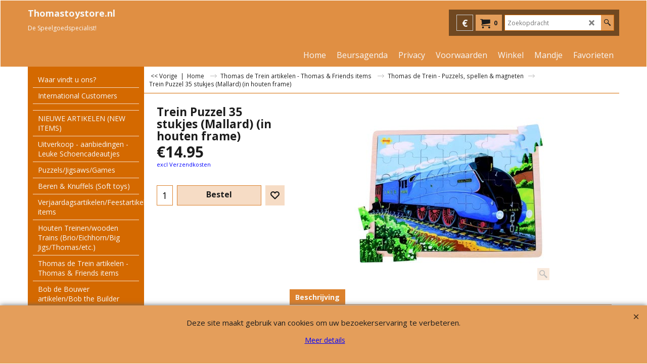

--- FILE ---
content_type: text/css
request_url: https://www.thomastoystore.nl/contents/styles/website.css?lmd=45596.998981
body_size: 49943
content:
/* The following colour values are populated automatically by the 'Customize design' mode. If modifying manually, mapping.xml also needs to be updated accordingly */
.GC1{background-color:#ffffff;color:#1c1c1c;border-color:transparent;}
.GC2{color:#1c1c1c;border-color:transparent;background-color:#ffffff;}
.GC3{color:#f7f7f7;background-color:#DC812C;border-color:transparent;}
.GC4,.GC4 a,a .GC4{background-color:#ffffff;border-color:#d46900;color:#1c1c1c;}
.GC5,.GC5 a,a .GC5{background-color:#E49E5B;color:#1c1c1c;border-color:transparent;}
.GC6,.GC6 a,a .GC6{background-color:#ffffff;border-color:#d46900;color:#1c1c1c;}
.GC7{border-color:#E08F43;color:#f7f7f7;}
.GC8,.GC8 a,a .GC8{border-color:#EDBC8E;color:#ffffff;}
.GC9,.GC9 a,a .GC9{background-color:#F6DCC5;border-color:#EDBC8E;color:#1c1c1c;}
.GC10,.GC10 a,a .GC10{background-color:#EDBC8E;border-color:#d46900;color:#1c1c1c;}
.GC11{color:#1c1c1c;border-color:transparent;}
.GC12{color:#1c1c1c;border-color:transparent;}
.GC13,.GC13 a,a .GC13{border-color:#DC812C;color:#1c1c1c;background-color:#F6DCC5;}
.GC14,.GC14 a,a .GC14{background-color:#F6DCC5;color:#1c1c1c;border-color:#E49E5B;}
.GC15,.GC15 a,a .GC15{background-color:#F6DCC5;border-color:#F6DCC5;color:#1c1c1c;}
.GC16{color:#1c1c1c;background-color:#ffffff;border-color:transparent;}
.GC17{color:#1c1c1c;border-color:transparent;}
.GC18{color:#1c1c1c;border-color:transparent;}
.GC19{color:#1c1c1c;border-color:transparent;}
.GC20{color:#1c1c1c;border-color:transparent;}
.GC21{color:#f7f7f7;border-color:transparent;background-color:#d46900;}
.GC22{color:#1c1c1c;background-color:#ffffff;border-color:transparent;}
.GC23{border-color:#222222;color:#1c1c1c;}
.GC24{background-color:#ffffff;border-color:#EDBC8E;color:#1c1c1c;}
.GC25{color:#1c1c1c;border-color:#DC812C;background-color:#EDBC8E;}
.GC26{border-color:#d46900;color:#1c1c1c;background-color:#F6DCC5;}
.GC27{border-color:transparent;color:#1c1c1c;background-color:#E49E5B;}
.GC28,.GC28 a,a .GC28{border-color:#E08F43;color:#f7f7f7;}
.GC29,.GC29 a,a .GC29{border-color:#d46900;color:#F6DCC5;background-color:#ffffff;}
.GC30,.GC30 a,a .GC30{color:#1c1c1c;border-color:#DC812C;background-color:#F6DCC5;}
.GC31,.GC31 a,a .GC31{background-color:#EDBC8E;color:#1c1c1c;border-color:#d46900;}
.GC32,.GC32 a,a .GC32{border-color:#F6DCC5;color:#f7f7f7;background-color:#d46900;}
.GC33,.GC33 a,a .GC33{border-color:#d46900;color:#1c1c1c;background-color:#ffffff;}
.GC34,.GC34 a,a .GC34{border-color:#d46900;color:#1c1c1c;background-color:#ffffff;}
.GC35,.GC35 a,a .GC35{background-color:#EDBC8E;border-color:#d46900;color:#ffffff;}
.GC36{color:#1c1c1c;background-color:#E49E5B;border-color:transparent;}
.GC37{color:#1c1c1c;border-color:transparent;background-color:#ffffff;}
.GC38{color:#1c1c1c;border-color:transparent;}
.GC39{color:#f7f7f7;border-color:transparent;background-color:#E08F43;}
.GC40{color:#1c1c1c;border-color:#d46900;background-color:#e3e3e3;}
.GC41{background-color:#ffffff;color:#1c1c1c;border-color:transparent;}
.GC42{color:#1c1c1c;border-color:transparent;}
.GC43{background-color:#E49E5B;border-color:transparent;}
.GC44,.GC44 a,a .GC44{color:#1c1c1c;background-color:#E49E5B;border-color:transparent;}
.GC45,.GC45 a,a .GC45{background-color:#E49E5B;color:#1c1c1c;border-color:transparent;}
.GC46{border-color:transparent;}
.GC47{background-color:#E49E5B;border-color:#ffffff;color:#1c1c1c;}
.GC48,.GC48 a,a .GC48{background-color:#E49E5B;border-color:#E49E5B;color:#1c1c1c;}
.GC49,.GC49 a,a .GC49{border-color:#d46900;color:#f7f7f7;background-color:#222222;}
.GC50{color:#1c1c1c;border-color:#E49E5B;}
.GC51{background-color:#d46900;color:#f7f7f7;border-color:transparent;}
.GC52{color:#FF0303;border-color:transparent;}
.GC53{color:#1c1c1c;border-color:transparent;}
.GC54{color:#1c1c1c;border-color:transparent;}
.GC55{color:#1c1c1c;border-color:transparent;}
.GC56{color:#FF0303;border-color:transparent;}
.GC57{background-color:#ffffff;color:#1c1c1c;border-color:#E49E5B;}
.GC58{background-color:#F6DCC5;color:#1c1c1c;border-color:#E49E5B;}
.GC59{background-color:#F6DCC5;color:#1c1c1c;border-color:#E49E5B;}
.GC60{color:#1c1c1c;border-color:#d46900;}
.GC61{color:#1c1c1c;border-color:transparent;}
.GC62{color:#222222;border-color:#EDBC8E;}
.GC63,.GC63 a,a .GC63{background-color:#E08F43;color:#f7f7f7;border-color:#DC812C;}
.GC64,.GC64 a,a .GC64{background-color:#DC812C;color:#f7f7f7;border-color:#DC812C;}
.GC65{color:#1c1c1c;border-color:#ffffff;}
.GC66{color:#1c1c1c;border-color:transparent;}
.GC67{color:#222222;border-color:transparent;}
.GC68{color:#222222;border-color:transparent;}
.GC69{color:#1c1c1c;border-color:transparent;}
.GC70{color:#1c1c1c;border-color:transparent;}
.GC71{color:#f7f7f7;border-color:transparent;background-color:#d46900;}
.GC72{color:#1c1c1c;border-color:#E08F43;}
.GC73{border-color:transparent;}
.GC74{border-color:transparent;}
.GC75{border-color:#d46900;color:#1c1c1c;}
.GC76{border-color:transparent;}
.GC77{border-color:transparent;}
.GC78{border-color:transparent;}
.GC79{border-color:transparent;background-color:#E08F43;color:#f7f7f7;}
.GC80{border-color:transparent;}
.GC81{border-color:transparent;}
.GC82{border-color:transparent;}
.GC83{border-color:transparent;}
.GC84{border-color:transparent;}
.GC85{border-color:transparent;}
.GC86{border-color:transparent;background-color:#d46900;}
.GC87{border-color:transparent;background-color:#E49E5B;}
.GC88{border-color:transparent;}
.GC89{border-color:transparent;background-color:#e3e3e3;}
.GC90{border-color:transparent;}
.GC91,.GC91 a,a .GC91{border-color:#DC812C;color:#1c1c1c;background-color:#F6DCC5;}
.GC92,.GC92 a,a .GC92{background-color:#F6DCC5;border-color:#F6DCC5;color:#1c1c1c;}

html /* scrollbars */{}
html body, div, p, td, input, select /* font */{font-family:'Open Sans', sans-serif , Arial, Helvetica, Tahoma;}
a{text-decoration:none;color:#0000FF;}
/* **** END: Base system colour styles and declarations **** */

/* ** BEGIN: Primary declarations ** */
* {margin:0;padding:0;} /* Forces all elements to default */
html {font-size:16px;text-align:center;}
body {font-size:100%;background-image: none;}
/* ** BEGIN: Website width and height ** */
	#WebSite, #WebSiteHeader {min-width:1170px;}
	#WebSiteContent, #WebSiteFooter {min-width:1170px;max-width:1170px;}
	#WebSiteHeaderInner, #DesignImage1, #DesignImage2 {min-width:1170px;max-width:1170px;}
	#PageLinkBoxWrapper {max-width:1170px;}
	/* Sum of the following elements width must equal WebSite width. Check other values further down this file for other elements which my be affected by these settings. */
	#SideBar_L, #SideBar_R {width:230px;}
	#Content {min-width:1170px;max-width:1170px;}
	/* Minimum website height */
	#WebSite, #SideBar_L, #WebSiteContent, #Content {min-height:500px;}
	/* ** END: Website width and height ** */
p {margin:0 0 .75em 0;}
ul, ol {clear:left;margin:0 0 0.5em 2.5em;}
li ul, li ol {margin-bottom:.25em;}
object {display:block;}
table[align=center] {margin:0 auto;}

/* site-wide common look */
.sf-corner {border-radius:0!important;}
.sf-button {}
.sf-button-glass {}
.ThemeVersion-11 .Product, .ThemeVersion-11 .Product .ProductMoreDetails, .ThemeVersion-11 .AddToBasketButton , .ThemeVersion-11 .FavoritesButton, .ThemeVersion-11 .ProductDetailsNav li, .ThemeVersion-11 #ProductDetailsNav li {border-radius:0;}
input[type=text], input.TextInput, input.ListBox, input.Button, select, textarea {border-radius:0!important;border-width:1px;border-style:solid;border-color:inherit;min-height:24px;}
div.header.mobile .sf-dropshadow {box-shadow:none;}
.sf-gradient {}
.ellipsis, .ellipsis > p {overflow:hidden;text-overflow:ellipsis;white-space:nowrap;}
abbr, acronym {border-width:0;border-bottom-width:1px;border-bottom-style:dotted;}
input[type=checkbox], input[type=radio] {background-color:transparent;width:22px;height:22px;line-height:22px;}
input[type=button], input[type=submit], input[type=reset] {cursor:pointer;}
input[type=text], input.TextInput, select {padding:2px 0 2px 5px;}
textarea {padding:5px;}
.ImgLink {cursor:pointer;}
/* Drop-shadow effects */
#sfLightBox {-moz-box-shadow: 0px 0px 10px #000000;-webkit-box-shadow: 0px 0px 10px #000000;box-shadow: 0px 0px 10px #000000;}
#sfAddDiv, #MiniCartTotalContents, #MiniCartTotalDrawer {-moz-box-shadow: 3px 3px 5px #666666;-webkit-box-shadow: 3px 3px 5px #666666;box-shadow: 3px 3px 5px #666666;}
/* site-wide common look */
#SideBar_L {display:table-cell;vertical-align:top;float:left;min-width:auto;box-sizing:border-box;}
#SideBar_L:empty {display:none;}
#SideBar_R {display:table-cell;vertical-align:top;float:right;min-width:auto;margin-right: 0; margin-top: 15px;}
#SideBar_R:empty {display:none;}
#SideBar_L + #Content {min-width:calc(100% - 230px);float:none;}
#SideBar_R + #Content {min-width:calc(100% - 230px);float:none;}
#SideBar_R ~ #ProductLoop {display:inline-block;width:calc(100% - 220px);}
#PageContainer11{padding: 0 15px;clear: both;box-sizing: border-box;}
#SideBar_L + #PageContainer11 {float:none; width: calc(100% - 200px); }
#SideBar_R + #PageContainer11 {float:none; width: calc(100% - 200px); }


#WebSite{position:relative;margin:0 auto;text-align:left;border-width:1px;border-style:solid;overflow:hidden;background-image:none;}
#WebSiteHeader{position:relative;height:auto;text-align:left;border:0;padding:0;}
#WebSiteHeaderInner{margin:0 auto;}
#WebSiteContent{position:relative;margin:0 auto;}
#Container1 {margin-bottom:2px;}
#Content{position:relative;margin:0 auto;padding:0;text-align:left;line-height:150%;overflow:hidden;display:block;width:auto;}
#FooterClearance{position:relative;clear:both;height:0px;overflow:hidden;}
#FooterClearance span {display:none;}
#WebSiteFooter{position:relative;text-align:center;padding:0;font-size:0.75em;font-weight:normal;font-style:normal;margin:0 auto;clear:both;}
.ddSitemapLink{position:static;}
/* ** END: Primary declarations ** */

#CompanyImage{display:block;}
#CompanyImage img{display:block;}
#CompanyImage.smaller{width:300px;height:auto;}
#CompanyImage + #Index1-spacer{margin:30px 0 0 0;}
#DesignImage1 > div:first-child + #Index1-spacer {margin:50px 0 0 0;}
#SiteHeadingContainer {float: left;width: 100%;}
#SiteHeading {font-size:1.125em;background-color:transparent;font-weight:bold;font-style:normal;margin:0; line-height: 21px; display:inline-block; display:inline-block;max-width: 100%; text-overflow: ellipsis; overflow: hidden;white-space: nowrap;padding-right: 5px; box-sizing: border-box;}
#SiteSlogan {float: left;clear: left;font-weight: normal;font-size: 0.75em;z-index: 2;font-style: normal;margin: 5px 0 0;display: inline-block;vertical-align: middle;width: 100%;text-align: left;text-overflow: ellipsis;overflow: hidden;white-space: nowrap;}
#AppLogo{width:100% !important;float:none;text-align:center;margin:0 auto;padding:10px;width: 70px; height:20px;background:url(../media/ShopFactory-powered.png);background-repeat: no-repeat;margin-bottom: 15px; margin-top: 15px;
         padding: 0 !important; background-position: center top;color: transparent; background-size: auto !important;} /* Application logo */
#AppLogo:hover{background-position: center bottom;}
#LinkSF {margin:0 auto ! important; width: auto !important;} /* Centers application logo */
#LinkSF a, #LinkSF span{color: transparent !important;}
span#LinkSF{background: none !important;}
.title-wrapper{float: left; clear: left;width: 30%;}
.site-slogan{height: 50px !important;}
.bar-3{position: absolute;left: -100%; right: -100%;height: 50px;top: 0;z-index: -1;}

#Index1{left:0;top:0;height:100%;z-index:100000;float:right;overflow-x:hidden;}
#idx1Sentinel{display:none;}
.idx1List {width:1000%;height:100%;display:block;margin:0;}
.idx1List ul {margin:0;}
.idx1List > li {display:inline-block;float:left;height:100%;border-width:1px;border-style:solid;border-top-width:0px;border-bottom-width:0px;border-right-width:0px;}
.idx1List > li > a {position:relative;padding:0 10px;background-color:inherit;color:inherit;height:100%;display:block;vertical-align:middle;border: 0;}
.idx1List > li > a > span {position:relative;display:block;}
.idx1List > li > a > span + i {font-size:0.8em;display:block;right:4px;opacity:0.75;}
.idx1List > li > a + ul {display:none;}
.idx1List > li > div {position:absolute;visibility:hidden;}
.idx1 {font-size:1em;}
.idx1Mouseover {font-size:1em;}
.idx1Sub {font-size:0.875em;}
.idx1SubMouseover {font-size:0.875em;}
.idx1Submenu .idx1Sub {font-size:1em;}
.idx1Submenu .idx1SubMouseover {font-size:1em;}

#Index2{left:0;top:0;padding:0 10px;margin:10px 0 0;z-index:100000;}
#idx2Sentinel{display:none;}
.idx2List {height:100%;display:block;margin:0;}
.idx2List ul {margin:0;}
.idx2List > li {display:block;}
.idx2List > li > a {position:relative;padding:1px 10px;line-height:1.4em;background-color:inherit;display:block;vertical-align:middle;font-weight: normal !important;border-bottom-style: solid;border-bottom-width: 1px;}
.idx2List > li > a > span {position:relative;display:block;padding:5px 0;}
.idx2List > li > a > span.vcenter {top:auto;transform:none;}
.idx2List > li > a > span + i {font-size:0.8em;display:block;right:4px;opacity:0.75;}
.idx2List > li > a + ul {display:none;}
.idx2List > li > div {position:absolute;visibility:hidden;}
.idx2List .sfmm-dropdown-trigger.dropdown-is-active {z-index:100001;}
.idx2 {font-size:0.875em;}
.idx2Mouseover {font-size:0.875em;}
.idx2Sub {font-size:0.875em;}
.idx2SubMouseover {font-size:0.875em;}
.idx2Submenu .idx2Sub {font-size:0.875em;}
.idx2Submenu .idx2SubMouseover {font-size:0.875em;}
.idx2 > ul > li > a{font-weight:normal!important;padding: 8px 0 0 0;}
.idx2 > ul > li{border-bottom-style:solid;border-bottom-width:1px;}
#idxSubpageNavigation {font-size:.88em;}

/* ** BEGIN: Other Design Images ** */
#DesignImage1{position:relative;z-index:1002;padding:15px 0;left:0; display: table;background-color: transparent;}
#DesignImage2{top:0;margin:0;border: 0;height: 300px;}
#DesignImage3 > div:first-child + #Index1-spacer {margin:15px 0 0 0;}
#DesignImage3{position:relative;right:0;top:0px;height:45px;border-bottom-style: solid; border-bottom-width: 1px; background-color: transparent;}
.top-designbar{display:block;position:absolute !important;height:100%;left:-100% !important;right:-100% !important;z-index:-1;-webkit-transform:translateZ(0);top:0; width: auto !important; top: -8px;border-top-style: solid; border-top-width: 8px;border-bottom-style: solid; border-bottom-width: 1px;}
.top-designbar-index{display:block;position:absolute !important;height:100%;left:-100% !important;right:-100% !important;z-index:-1;-webkit-transform:translateZ(0);top:0; width: auto !important; border-top-style: solid; border-top-width: 1px;}
#DesignBar1{background-position:center center;background-image: none;}
#DesignBar3{background-position:0% 0%;background-image:url(../media/brandweermansamlogonl.jpg);}
#footer-design{ background-image: none;}
.DesignImage1{}
.design3Wrapp{float: right;width: auto;height: 42px;border-bottom-left-radius: 5px; border-bottom-right-radius: 5px; padding: 0 5px;position:absolute;z-index: 1;right: 0;}
.designImageHeight{margin-bottom: 50px;float:left;}
#DesignImg4{background-image: url(../media/sf-darken.png);}
/* ** END: Other Design Images ** */

/* ** BEGIN: ObjectFragments ** */
#Login{padding:0;text-align:center;position: relative;z-index:1;width: auto;float:right;height: 32px;font-size: 0.9375em;box-sizing:border-box; padding: 0 10px;}
#Login a {background:transparent; text-decoration: none; font-size: 0.9em; font-weight: normal !important; padding: 7px 0; display: inline-block;}

#SwitchLang{float:right;z-index:100001;font-size:0.75em;line-height:32px;cursor:pointer; position: relative; top: 0; right: 0; padding: 0; height: 32px; box-sizing: border-box;margin-left: 5px; }
#SwitchLang .SwitchLangOuter {display:block;text-align:center;height:32px; background: transparent;}
#SwitchLang [class*=icon-] {width:26px;line-height:32px;display:inline-block;float:right;max-height: 32px;margin-left: -12px;background: transparent;}
#SwitchLang .SwitchLangName {padding:0 2px 0 7px; top:0px; position:relative; color: transparent; width: 20px;height: 32px; line-height: 33px;padding-top: 2px;box-sizing: border-box;}
#SwitchLang .SwitchLangName img {border:1px solid #ffffff;}
#SwitchLang:hover .SwitchLangInner, #SwitchLang.over .SwitchLangInner {display:block;margin:0px;}
#SwitchLang .SwitchLangInner {display:none;clear:both;position: absolute;right: 0;white-space: nowrap;}
#SwitchLang .SwitchLangInner a {display:block;border-top:1px dotted;padding:1px 2px;height: 25px;line-height: 25px;}
#SwitchLang .SwitchLangInner a img {border:1px solid #ffffff;}

#PageImage{border-width: 5px;}
.PageImage img{display: block}

.header-mid-bar {float: left;width: 100%;position: relative;min-height: 55px;}
.wrap_bottom {position: absolute;right: 0;bottom: 0;padding-bottom: 0px;}
#Search .SearchButtonAdvanced {display: none !important;}


#MiniCart {position:relative;float:right;z-index:55;display:block;right:0;font-size:1em;top:0; height:32px;padding:1px 7px 7px 0;box-sizing:border-box;margin-left: 5px; border-width: 1px; border-style: solid; }
#MiniCartTotal {text-align:center;}
#MiniCartTotal .MiniCartInner {display:block;}
#MiniCartTotal .MiniCartDesignImage1 {padding:0px;width:36px;height:100%;display:inline-block;line-height:30px;float:left;border-top-right-radius:0;border-bottom-right-radius:0; font-size: 1.25em; background: transparent;}
#MiniCartTotal .MiniCartTotalItemsQuantity {padding:0;left:-1px;font-size:0.75em;font-weight:bold;display:inline-block;top:0px;line-height:30px;float:left;position:relative;background: transparent;}

#Search{position:relative;right:0;float:right;z-index:700;display:block; width: auto;height: 30px; margin-left: 5px; border-width: 1px; border-style: solid;}
#Search .SearchButton {width:25px;display:block;text-align:center;margin:0;line-height:30px;display:inline-block;float:left;height: 30px; }
#Search .SearchButtonAdvanced{}
#Search [class*=" icon-"] {font-size:14px;}
#Search .SearchTextField {float:left;width:160px;margin:0 4px;padding:0 5px;margin:0;font-size:0.75em;height:30px;text-align:left;border:none;min-height: 30px;}
.search-icon-new{position: relative; top: 0; width: 50px; float: right; height: 30px; right: 0;text-align: center;line-height: 30px; cursor: pointer; padding: 0; box-sizing: border-box;margin: -5px 0 0;}
.search-icon-new i{padding: 0; float: left; height: 30px; width: 50px; line-height: 30px;border-radius: 0;}
.search-wrapper-new{position: relative; float: right; width: auto;right: 0; top: 0; z-index: 999; height: 30px; padding: 0; box-sizing: border-box;margin-top: 0;}
.search-close{width: 50px; height: 30px; right: 0; top: 0; z-index: 999999; cursor: pointer; display: none; line-height: 57px; position: fixed;}

.top-right{float: right; width: auto;padding: 10px; margin-top:10px;background-color: transparent;background-image: url(../media/sf-darken.png);}
#ProductMediaShare .media-share {margin:0;position: relative; z-index: 1;}
#ProductMediaShare .media-share li {display:inline-block;}
#ProductMediaShare .media-share li a[class^=icon-] {display:inline-block;font-size:1.5em;font-style:normal;text-decoration:none;padding:10px;margin:0 5px 0 0;width:20px;height:20px;text-align:center;}
#ProductMediaShare .media-share li a[class^=icon-facebook] {background-color:#3C5897;}
#ProductMediaShare .media-share li a[class^=icon-twitter] {background-color:#00ADEC;}
#ProductMediaShare .media-share li a[class^=icon-google-plus] {background-color:#DD4C39;}
#ProductMediaShare .media-share li a[class^=icon-linkedin] {background-color:#019FE0;}
/* ** END: ObjectFragments ** */


.WebSiteFootnote {text-align:center;}
.ResellerLogOutIcon {width:70px;margin:0;padding:0;border-width:1px;border-style:solid;}
.ResellerLogInIcon {margin-top:3px;padding:0;}
.SignUp {font-family:inherit;font-weight:bold;text-align:center;}
.footer-design{display:block;position:absolute;height:100%;left:-100%;right:-100%;z-index:-1;-webkit-transform:translateZ(0);top:0;}
.website-html-bottom{float:left;width: 100%;height: auto;}
.sitemap-bot{width: 200px; margin: 0 auto; position: relative;}

.pageLink3Design{display:block;position:absolute;height:100%;left:-100%;right:-100%;z-index:0;-webkit-transform:translateZ(0);top:0;  }
#pageLink3Design{border-top-width: 1px; border-top-style: solid;background-image: none;}
.customnavDesign{display:block;position:absolute;height:100%;left:-100%;right:-100%;z-index:0;-webkit-transform:translateZ(0);top:0;  }

/* ** START: HTML code snippets ** */
.WebsiteLinkBoxTop {margin:0; float: left; width: 20%; font-size: 0.8125em; padding-right: 25px; box-sizing: border-box;position: relative;}
.WebsiteLinkBoxTop h1{font-weight: bold; font-size: 1.5em; padding-bottom: 10px; margin:0;}
.WebsiteLinkBoxTop p{padding-bottom: 15px;}
.WebsiteLinkBoxBottom {margin:0; float: left; width: 20%; font-size: 0.8125em; padding-right: 0; box-sizing: border-box;position: relative;}
.WebsiteLinkBoxBottom h1{font-weight: bold; font-size: 1.5em; padding-bottom: 10px;margin: 0;}
.WebsiteLinkBoxBottom p{ padding-bottom: 15px;}

.IndexCodeSnippetTop {margin:0;text-align:right;float: right; width: 25%; margin-top: 12px;position: relative; z-index: 5;}
.IndexCodeSnippetBottom {margin:0;text-align:center;}
.PageHTMLCodeTop {padding:10px 15px;float: left; width: 100%;box-sizing: border-box;text-align: left; font-weight: bold; background-size: initial !important;}
.PageHTMLCodeTop h1{font-size: 1em; text-align: left !important;}
.PageHTMLCodeBottom {box-sizing: border-box;clear: both;}
.PageHTMLCodeBottom h1{font-size: 1em;padding: 15px 15px 0 15px;}
.PageCodeSnippetArea1 {clear: both;padding:15px 0; width: 100%;box-sizing: border-box; font-size: 1em; font-weight: bold; position: relative; z-index: 1;clear: both; margin: 0 !important; background-size: initial !important;}
.PageCodeSnippetArea1 h1{font-size: 1em;}
.PageCodeSnippetArea2 {padding:0 0 20px; width: 100%;box-sizing: border-box; font-weight: bold; position: relative; z-index: 1;clear: both; margin: 0 !important; background-size: initial !important;}
.PageCodeSnippetArea2 h1{font-size: 1em; text-align: left !important;}
/* ** END: HTML code snippets ** */

/* ** START THEME OVER-RIDING STYLES FOR PAGE AND PRODUCT ** */
/* Control background-position */
.PageLinkBox, .Product, .ProductCrossPromotion {background-position:top;}


.CustomNavWrapper {padding:40px 0px;margin-bottom: 15px;position: relative;float: left;width: 100%;box-sizing: border-box;}
.CustomNav.col {margin:0;padding:0 0 0 0;text-align:left;max-width:20%;width: 20%;box-sizing: border-box;position: relative;}
.CustomNav:first-child {padding-left:0;}
.CustomNav:last-child {padding-right:0;}
.CustomNavBox {padding:0 0 10px 0;float: left; width: 100%;}
.CustomNavBox:last-child {padding-bottom:0;}
.CustomNav a {display:block;clear:both;position:relative;background: transparent;}
.CustomNav a > img {width:50px;height:auto;margin:0 5px 0 0;top:0;float: left;}
.CustomNav a > img + .CustomNavInfo {text-align:left;display:inline-block; float: left;}
.CustomNavTitle {font-size:.9em;font-weight:normal;line-height:1.3em; }
.CustomNavIntroduction {font-size:.8em;line-height:1.3em;}
.CustomNav .CustomNavHeading{font-weight: bold; font-size:1em;}

.CustomNav.nav1{padding-right: 25px; box-sizing: border-box;}
.CustomNav.nav2{padding-right: 25px; box-sizing: border-box;}
.CustomNav.nav2 a > img + .CustomNavInfo{
    float: right; width: 75%;
}

.contentNav{margin-top: 25px; margin-bottom: 10px; float: left; width: 100%;}
.contentNav a > img{position: relative; left: 0; margin: 0; width: auto; max-width: 100%; height: auto;}
.contentNav .CustomNavBox{float: left; width: 240px; padding: 0 5px 10px; padding-bottom: 25px; box-sizing: border-box;}
.contentNav .CustomNavTitle{font-size: 1.0625em; font-weight: bold; }

.fullwidthRow{float: left; width: 100%;}
.fullwidthRow .instagramBox{float: left; width: 25%;margin-top: 33px;padding-left: 20px; box-sizing: border-box;}
.fullwidthRow .instagramBox .sbi_item{float: left; width: 29%; padding: 0 5px 5px 0; box-sizing: border-box;}
.fullwidthRow .instagramBox .sbi_item img{width: 100%; border: 0; display: block;}

.fullwidthRow .connect_main{float: left; width: 25%;margin-top: 20px;}
.fullwidthRow .connect_main h2{float: left;
    background-position: 3px 1px;
    background-repeat: no-repeat;
    font-size: 16px;
    font-weight: bold;
    padding-left: 15px;
    text-transform: uppercase;
    margin: 0;
}
.fullwidthRow .connect_main img{max-width: 100%; height: auto; border: 0;}

.CustomNav.rightlinks{width: 100%;max-width: 100%;}

.TopBar{width:100%;height:auto;position:relative;z-index:999;float:left;}
.TopBarDesign{display:block;position:absolute !important;height:100%;left:-100% !important;right:-100% !important;-webkit-transform:translateZ(0);top:0; width: auto !important;
              box-shadow: #dedede 0 2px 4px;z-index: 0;background-image: none;}
.TopBar .gallery-box{clear:both;overflow:hidden;height:50px;display:inline-block;}
.TopBar .gallery-box.flickity-enabled{height:50px;display:block;}
.TopBar .gallery-action{position:absolute;top:50% !important;margin-top:-20px;z-index:9;padding:10px;font-size:18px;cursor:pointer;border-radius:50%;-moz-border-radius:50%;-webkit-border-radius:50%;-o-border-radius:50%;opacity:0.7;filter:alpha(opacity=70);-moz-user-select:none;-webkit-user-select:none;-ms-user-select:none;}
.TopBar .gallery-action.icon-arrow-left3{left:20px;}
.TopBar .gallery-action.icon-arrow-right3{right:25px;}
.TopBar .CustomNav {position:relative;font-size:0.8em;margin:0;float:left;width:100%;height:100%;max-height:50px;box-sizing:border-box;text-align:left;}
.TopBar .CustomNav .CustomNavBox {float:left;display:inline-block;width:auto;height:100%;margin-right:10px;padding-right:10px;line-height:21px;}
.TopBar .CustomNav a {line-height:normal;width:auto;height:100%;position:relative;box-sizing:border-box;display:inline-block;clear:none;float:left;}
.TopBar .CustomNav a:last-child{margin-right:0;}
.TopBar .CustomNav a .CustomNavInfo{position:relative;top:50%;-ms-transform:translateY(-50%);-moz-transform:translateY(-50%);-webkit-transform:translateY(-50%);transform:translateY(-50%);}
.TopBar .CustomNav a img{width:auto;max-height:50px;display:inline-block;float:left;margin-right:5px;}
.TopBar .CustomNav a img + .CustomNavInfo {float:left;}
.TopBar .CustomNav.col{border:0 !important;width:auto !important;}
.TopBar .CustomNavTitle{font-size:1em;font-weight:normal;padding-bottom:0;}
.TopBar .CustomNavHeading{margin:15px 0;}
.mobile.header .TopBar {padding:0 10px;}
.mobile.header .TopBar + .utils {float:left;width:100%;box-sizing:border-box;}

.CustomNav.navLeft{float: left; width: 50%; margin-bottom: 20px;}
.CustomNav.navLeft a > img{max-width: 100%; width: auto; height: auto;}
.CustomNav.navLeft .CustomNavTitle{font-weight: bold; font-size: 1em;}

.footerNav{}
.footerNav .CustomNavBox a{border-bottom: solid 1px #fff; padding-bottom: 5px;}
.footerNav .CustomNavBox{padding-bottom: 5px;}

.Banner {width:100%;position: relative; left: 0;border: 0;}
.Banner .slide-runner .BannerImage img {position:absolute;}
.Banner .slide-runner .slide-item {height:auto!important;}
.Banner .slide-runner .slide-controls {left:0;bottom:0;width:100%;display:none;position:absolute;background-color:rgba(128,128,128,0.5);}
.Banner .slide-runner .slide-controls td {vertical-align:middle;}
.Banner .slide-runner .slide-controls .slide-desc {line-height:16px;text-align:left;margin:5px;font-size:0.75em;}
.Banner .slide-runner{margin: -1px 0 0;}


.Banner {width:100%;margin:0 auto;position: absolute;}
.Banner .slide-runner .slide-item {height:auto!important;}
.Banner .slide-runner .slide-controls {left:0;bottom:0;width:100%;display:none;position:absolute;background-color:rgba(128,128,128,0.5);}
.Banner .slide-runner .slide-controls td {vertical-align:middle;}
.Banner .slide-runner .slide-controls .slide-desc {line-height:16px;text-align:left;margin:5px;font-size:0.75em;}
.Banner .slide-runner{max-height: 450px;}
.Banner .gallery-box{overflow: hidden;clear: both;}
.Banner .BannerBox{width: 100%;height:100%;overflow: hidden;text-align: center;}
.Banner .gallery-buttons {position: absolute;bottom: 0;right: 0;padding: 10px;width: auto;width: auto!important;display: none;}
.Banner .gallery-buttons .button {display: block;float: left;width: 16px;height: 16px; margin: 0 4px;padding: 0px;cursor: pointer;border-radius: 50%;-moz-border-radius: 50%;-webkit-border-radius: 50%;-o-border-radius: 50%;
                                  opacity: 0.6;filter: alpha(opacity=60);-moz-box-shadow: 0px 0px 10px #333;-webkit-box-shadow: 0px 0px 10px #333;box-shadow: 0px 0px 10px #333;}
.Banner .gallery-buttons .button.selected {opacity: 1;filter: alpha(opacity=100);}
.Banner a.BannerImage{float: left;width: 100%; height: 100%;}
.Banner a.BannerImage img {position: relative;height: auto;width: auto;max-height: 100%;max-width: 100%;}

.Banner .flickity-prev-next-button{width: 43px; height: 68px;  background-color: transparent !important; display: none;z-index: 1;background-image: url(../media/next-sprite.png) !important;}
.Banner:hover .flickity-prev-next-button{display: block;}
.Banner .flickity-prev-next-button svg{display: none;}
.Banner .flickity-prev-next-button.next{background-position: center -71px;}

#Sidemap #sidemap-close{position:relative;z-index: 999;}

.PageLinkBoxWrapper {position:relative;overflow:hidden;clear:both;margin:0 auto;padding: 0 15px;}
.PageLinkBoxWrapper .PageLinkBoxImage img {display:block;}
.PageLinkBoxWrapper .gallery-box{clear:both;overflow:hidden;height:310px;}

.PageLinkBoxWrapper .gallery-action{position:absolute;top:50% !important;margin-top: -20px;z-index:9;padding:10px;font-size:18px;cursor:pointer;border-radius:50%;-moz-border-radius:50%;-webkit-border-radius:50%;-o-border-radius:50%;opacity:0.7;filter:alpha(opacity=70);-moz-user-select: none; -webkit-user-select: none; -ms-user-select: none;}

.PageLinkBoxWrapper .gallery-action.icon-arrow-left3{left:20px;}
.PageLinkBoxWrapper .gallery-action.icon-arrow-right3{right:25px;}
.PageLinkBox {overflow:hidden;position:relative; margin-top: 20px;}
.PageLinkBox h1,.PageLinkBox h2, .PageLinkBox h3, .PageLinkBox h4, .PageLinkBox h5, .PageLinkBox h6 {margin:0;}
.PageLinkBox .PageLinkBoxLink {display:block;}
.PageLinkBox .PageLinkBoxItem {box-sizing:content-box;float:left;clear:none!important;margin:0 4px 0 10px;position:relative;overflow:hidden;text-align:left;cursor:pointer;}
.PageLinkBox .PageLinkBoxItem:last-child{margin:0 2px 0 10px;}
.PageLinkBox .PageLinkBoxItem:hover .PageLinkBoxTextsContainer{height:auto;bottom:0;}
.PageLinkBox .PageLinkBoxItem:hover .PageLinkBoxDescription {height:auto;}
.PageLinkBox .PageLinkBoxImage {position:relative;vertical-align:middle;overflow:hidden;margin:0 auto;width:293px;height:290px;}
.PageLinkBox .PageLinkBoxImage img {position:relative;border:0;margin:0 auto;max-height:100%;max-width:100%;display:block;}
.PageLinkBox .PageLinkBoxTextsContainer{width:100%;position:absolute;bottom:0;padding-bottom:10px;left:0;height:auto;opacity:0;filter:alpha(opacity=80);transition:all 500ms;-ms-transition:all 500ms;-moz-transition:all 500ms;-webkit-transition:all 500ms;-o-transition:all 500ms;
}
.PageLinkBox .PageLinkBoxItem:hover .PageLinkBoxTextsContainer{opacity: 1;}
.PageLinkBox .PageLinkBoxTitle{font-weight:bold;line-height:1.25em;font-size:1em;word-wrap:break-word;vertical-align:middle;padding:10px 10px 5px 10px;}
.PageLinkBox .PageLinkBoxDescription{font-size:0.85em;font-weight:normal;line-height:1.25em;word-wrap:break-word;vertical-align:middle;padding:0 10px;height:auto;}

.PageLinkBoxWrapper .PageLinkBox .gallery-box .PageLinkBoxItem{margin:0 15px 0 0;}
	.PageLinkBoxWrapper .PageLinkBox .gallery-box .PageLinkBoxItem:last-child{
		margin: 0;
	}
	.PageLinkBoxWrapper .PageLinkBox .gallery-box.flickity-enabled .PageLinkBoxItem:last-child{
		margin:0 15px 0 0;
	}

#BannerBottomWrapper{position:relative;clear:both;margin:0 15px;width:auto; border-top-width: 1px; border-top-style: solid;border: none !important; padding: 10px; margin-bottom: 20px;}
.BannerBottomWrapper {position:relative;clear:both;margin:0 auto 20px 0;width:100%; border-top-width: 1px; border-top-style: solid;border: none !important;}
.BannerBottomWrapper .gallery-box{clear:both;overflow:hidden;height:240px;}
.BannerBottomWrapper .gallery-action{position:absolute;top:50% !important; margin-top: -20px; z-index:9;padding:10px;font-size:1.125em;cursor:pointer;border-radius:50%;-moz-border-radius:50%;-webkit-border-radius:50%;-o-border-radius:50%;opacity:0.7;filter:alpha(opacity=70);-moz-user-select: none; -webkit-user-select: none; -ms-user-select: none;}
.BannerBottomWrapper .gallery-action.icon-arrow-left3{left:10px;}
.BannerBottomWrapper .gallery-action.icon-arrow-right3{right:10px;}
.BannerBottomWrapper .BannerBottomImage img {display:block;}
.BannerBottom {overflow:hidden;position:relative;z-index: 1;}
.BannerBottom .BannerBottomLink {display:block;}
.BannerBottom .BannerBottomItem {box-sizing:content-box;float:left;clear:none!important;margin:0 10px 0 0;position:relative;overflow:hidden;text-align:left;cursor:pointer; width: 440px;}
.BannerBottomWrapper .BannerBottom .gallery-box .BannerBottomItem:last-child{
	margin-right: 0;
}
.BannerBottomWrapper .BannerBottom .gallery-box.flickity-enabled .BannerBottomItem:last-child{
	margin-right: 10px;
}


.BannerBottom .BannerBottomItem:hover .BannerBottomTextsContainer{height:auto;bottom:0;}
.BannerBottom .BannerBottomItem:hover .BannerBottomDescription {height:auto;}
.BannerBottom .BannerBottomImage {position:relative;vertical-align:middle;overflow:hidden;margin:0 auto;width:100%;height: 182px;}
.BannerBottom .BannerBottomImage img {position:relative;border:0;margin:0 auto;max-height:100%;max-width:100%;display:block;}
.BannerBottom .BannerBottomTextsContainer{width:100%;position:relative;left:0;bottom: 0;height:auto;opacity:1; padding: 0 10px; box-sizing: border-box;transition: all 0.5s ease-in-out; -webkit-transition: all 0.5s ease-in-out; -moz-transition: all 0.5s ease-in-out;}
.BannerBottom .BannerBottomTitle{font-weight:normal;line-height:1.50em;font-size:1em;vertical-align:middle;padding:10px 0 0; }
.BannerBottom .BannerBottomDescription{font-size:0.85em;font-weight:normal;line-height:1.25em;word-wrap:break-word;vertical-align:middle;padding:0 0 10px;height:auto;overflow: hidden; white-space: nowrap; text-overflow: ellipsis;}

.BannerBottomWrapper .gallery-action.icon-arrow-left3{left:20px;}
.BannerBottomWrapper .gallery-action.icon-arrow-right3{right:20px;}

.BannerInfo{position: absolute;left: 0; bottom: 0; width: 100%; display: none;}
.BannerBox .BannerInfo .BannerTitle{width:auto!important;margin:0 auto;padding:10px;font-size:1.5em;font-weight:600;line-height:1.2em;word-wrap:break-word;border-width:0px;border-style:solid; max-width: 700px;}
.BannerBox .BannerInfo .BannerIntroduction{width:auto!important;margin:0 auto;padding:0 10px 15px 10px;font-size:0.8125em;font-weight:normal;line-height:1.5em;word-wrap:break-word;border-width:0px;border-style:solid; max-width: 700px;}


.ellip {display: block;height: 100%;}
.ellip-line {float: left;text-overflow: ellipsis;white-space: nowrap;word-wrap: normal;}
.ellip,.ellip-line {position: relative;overflow: hidden; max-width: 100%;}


.ShopDiscountContainer {position:relative;box-sizing:border-box;text-align:center;z-index: 1;}
.ShopDiscountMessage {font-weight:bold;font-size:1em;padding:1em;position:relative;border-width:1px;border-style:solid;max-width:940px;margin:auto!important;}

/* START: Page splitting */
.NextPreviousLink, .NextPreviousLink a:hover{padding:2px 7px 2px 7px;text-align:center;font-weight:normal;font-size:1em;background: transparent; font-size: 0.925em;border-top: solid 1px #ccc;}
.NextPreviousLink table {margin:0 auto;}
#AutoSplitPageBottom, #AutoSplitPageTop {clear:left;text-align:center;margin:10px;}
#AutoSplitPageBottom table.NextPreviousLink {margin:0 auto;font-size:0.8125em;}
span.NextPreviousLink{font-weight:bold; border: 0;}
a.NextPreviousLink, a.NextPreviousLink:hover{ border: 0;}

/* END: Page splitting */

.Breadcrumbs {border-style:solid;border-width:1px;border-left-width:0px;border-right-width:0px;border-top-width:0px;font-size:0.8125em;padding:10px;position:relative;z-index: 1;}
.breadcrumDesign{display:block;position:absolute;height:100%;left:-100%;right:-100%;z-index:0;-webkit-transform:translateZ(0);top:-1px; background: none; border-width: 1px; border-style: solid;}
.BreadcrumbsTrail{position: relative; z-index: 1;font-size: 0.9em;}
.BreadcrumbsTrail > nobr:not(:last-child) > a{background: url(../media/i_breadcrumbs.png) right center no-repeat transparent; padding-right: 22px;margin-right: 7px;}
.Breadcrumbs .BreadcrumbsTrail{ float: none !important;}

/* ** START: product objects ** */
.ProductImage a {background-color:transparent;}
.ProductIcons {position:relative;margin-top:10px;display:table;text-align:left;}
.is-detailed-view ~ #WebSite .ProductIcons {width:calc(100% - 10px - 10px);}
.ProductIcons * {box-sizing:border-box;}
.ProductIcons > * {vertical-align:top;}
.QntyBox {display:table;line-height:38px;vertical-align:middle;overflow:hidden;background-color:Window;color:WindowText;position:relative;min-height:38px;height:100%;}
.QntyBox input {display:table-cell;font-size:1.1em;text-align:center;border:none;min-height:38px;width:30px;position:relative;height:100%;}
.QntyBox > * {vertical-align:top;}
.ProductQuantityUnit {display:table-cell;min-height:38px;padding:0 2px;}
.AddToBasketQnty {border-width:1px;border-style:solid;min-height:40px;height:100%;display:table-cell;vertical-align:middle;min-width:30px;white-space:nowrap;}
.ProductIcons .AddToBasketSpacer {display:none;min-width:8px;max-width:8px;content:" ";}
.ProductIcons .AddToBasketQnty ~ .AddToBasketSpacer {display:table-cell!important;float:none!important;}
.ProductIcons .has-favorites ~ .AddToBasketSpacer {display:table-cell!important;float:none!important;}
.ProductIcons .AddToBasketButton {font-size:1em;}
.AddToBasketButton {display:table-cell;width:100%;font-size:1.2em;font-weight:bold;line-height:1;border-style:solid;border-width:1px;min-height:40px;text-align:left;}
.AddToBasketButton .ImgLink {position:relative;min-height:38px;line-height:32px;background-color:transparent;text-align:center;}
.AddToBasketButton .ImgLink span {height:100%;vertical-align:middle;line-height:1.1em;display:inline-block;}
.AddToBasketButton .ImgLink [class^='icon-'] {font-size:1.2em;margin:0 5px 0 -1.2em;}
.FavoritesButton {display:table-cell;font-size:1em;font-weight:bold;line-height:40px;width:40px;min-height:40px;text-align:center;vertical-align:middle;border:none;height:100%;}
.FavoritesButton .ImgLink {min-height:38px;line-height:38px;width:38px;background-color:transparent;}
.FavoritesButton .ImgLink [class^='icon-'] {line-height:38px;display:block;}
/* ** END: product objects ** */

.icon-enter:before {
    content: "\e603";
}

.footer-2-wrapp{float:left;width: 100%;}

#SwitchCurrency{float:right;margin:0 0 0 5px;}
#SwitchCurrency .currencySymbol{padding: 2px 10px;font-weight:bold; float: left;border: solid 1px #ccc; background: transparent; font-style: normal; font-size:1.2em; height: 32px; box-sizing: border-box;}
#SwitchCurrency a{float: left;}

.displaybox{display: none !important;}

#ProductMediaShare{text-align: center;margin: 20px 0 0;}
.socialBlock{float: right; width: 50%; padding: 0 0 0 15px; box-sizing: border-box; clear: none;}


@media all and (max-width:1280px){
	#CompanyImage img{width: auto;height: 100px;}
}

@media all and (min-width:965px) and (max-width:1240px){
	body {font-size:100%;}
	.title-wrapper{width: 25%;}

		#SideBar_L{min-width:150px!important;width:150px;}
	#SideBar_L + #Content {display:inline-block;width: calc(100% - 190px) !important;}
        #SideBar_L{min-width:150px!important;width:150px;float: left !important;}
        #Content {width: 770px !important; float: right !important;}
	#SideBar_R {min-width:auto!important;width:150px;}
	#SideBar_R ~ #ProductLoop {width:calc(100% - 190px)!important;}
	#CompanyImage img {display: block;max-width:40%;height: auto;}

	#MiniCartTotal .MiniCartTotalItemsQuantity{padding: 0;}

	.PageLinkBoxWrapper .PageLinkBox .PageLinkBoxItem {margin:0 5px 0 0;}
	.PageLinkBoxWrapper .PageLinkBox .PageLinkBoxImage {height:244px; width: 243px;}
	.PageLinkBoxWrapper .gallery-box{height:244px;}
	.PageLinkBoxWrapper .gallery-action{top:61px;}
	.TopBar .CustomNav{font-size: 0.85em;}

	#Content {overflow:visible!important;}
	.BannerBottomWrapper {max-width:940px;}
	/*.BannerBottomWrapper .BannerBottom .BannerBottomItem {margin:0 8px 0 0;width: 375px;}
	.BannerBottomWrapper .BannerBottom .BannerBottomImage {width:400px;height:165px;}*/
	.BannerBottomWrapper .gallery-box{height:210px;}
	.BannerBottomWrapper .gallery-action{top:75px;}
	.BannerBottom .BannerBottomItem{width: 365px;}

	.ThemeVersion-11 #Content {overflow: visible !important;}
        .contentNav .CustomNavBox{width:235px;}

        #SideBar_L{float: left !important;} #SideBar_R{float: right !important;}
        #SideBar_L + #PageContainer11 {float:left; width: calc(100% - 200px); }
        #SideBar_R + #PageContainer11 {float:right; width: calc(100% - 200px); }

        .BannerBottomWrapper .BannerBottom .gallery-box .BannerBottomItem:last-child{
        	margin-right: 0;
        }
        .BannerBottomWrapper .BannerBottom .gallery-box.flickity-enabled .BannerBottomItem:last-child{
        	margin-right: 10px;
        }
}
@media all and (min-width:768px) and (max-width:964px){
	body {font-size:100%;}

.ThemeVersion-11 #WebSiteContent{ width: 964px;max-width: 964px;}
	.ThemeVersion-11 #Content { width: 487px!important;max-width: 487px !important;}
	.ThemeVersion-11 #SideBar_L{width: 150px;float: left;}


	#SideBar_L{min-width:150px!important;width:150px !important; float: none!important;}
	#SideBar_L + #Content {display:inline-block;min-width:calc(100% - 150px)!important;width: 450px !important;float: right !important;}
        #Content{width: 547px; float: right !important;}
	#SideBar_R {min-width:auto!important;width:150px;}
	#SideBar_R ~ #ProductLoop {width:100%!important;}


	#CompanyImage.smaller{width: 360px;}
	#CompanyImage img{max-width: 25%; height: auto;}
	#DesignImage1{height: auto;}
	.TopBar .CustomNav{font-size: 0.85em;}
	#DesignImage2{height: 99px;}


	.idx2List > li > a{padding: 0 7px;}
	#MiniCartTotal .MiniCartTotalItemsQuantity{padding: 0;}

	.PageLinkBoxWrapper .PageLinkBox .PageLinkBoxItem {margin:0 10px 0 0;}
	.PageLinkBoxWrapper .PageLinkBox .PageLinkBoxImage {width:171px;height:171px;}
	.PageLinkBoxWrapper .gallery-box{height:171px;}
	.PageLinkBoxWrapper .gallery-action{top:40px;}

        .BannerBottom .BannerBottomItem{width: 257px;}
	.BannerBottomWrapper {max-width:724px;}
	.BannerBottomWrapper .BannerBottom .BannerBottomImage {width:257px;height:105px;}
	.BannerBottomWrapper .gallery-box{height:167px;}
	.BannerBottomWrapper .gallery-action{top:55px;}

	.BannerBottomouter {padding:50px 0;}


        .title-wrapper{width: 20%;}

	.ThemeVersion-11 #Content {overflow: visible !important;}

        #SideBar_R.sidebarRight{display: block !important;}
        .contentNav .CustomNavBox{width:181px;}

        #SideBar_L{float: left !important;}
        #SideBar_R{float: right !important;}
        #SideBar_L + #PageContainer11 {float:left; width: calc(100% - 200px); }
        #SideBar_R + #PageContainer11 {float:right; width: calc(100% - 200px); }

        .inner-content #SideBar_L, .inner-content #SideBar_R{
            display: block !important;
        }

        .BannerBottom .BannerBottomItem:last-child{margin-right: 0;}
}
@media all and (max-width:768px){
	body {font-size:100%;}

#CompanyImage img{width: auto;height: 80px;}
.ThemeVersion-11 #WebSite{float: left !important; width: 100% !important;}
		#SideBar_L + #Content {display:block;width:100% !important;min-width: 100% !important;}
	#SideBar_R ~ #ProductLoop {display:block;width:inherit!important;}

	.PageLinkBoxWrapper .PageLinkBox .PageLinkBoxItem {margin:0 10px 0 0;width:31%;}
	.PageLinkBoxWrapper .PageLinkBox .PageLinkBoxImage {width:100%;height:230px;}
	.PageLinkBoxWrapper .flickity-slider {left:3px !important;}
	.PageLinkBoxWrapper .gallery-box{height:230px;}
	.PageLinkBoxWrapper .gallery-action{top:40px;}
	.PageIntroduction{margin: 1em 10px !important;}
	#PageContainer11{padding: 0;}

	.BannerBottomWrapper {max-width:100%;}
	.BannerBottomWrapper .BannerBottom .BannerBottomItem {margin:0 7px;width:48%;}
	.BannerBottomWrapper .BannerBottom .BannerBottomImage {width:100%;height:auto;}
	.BannerBottomWrapper .flickity-slider {left:7px !important;}
	.BannerBottomWrapper .gallery-box{height:177px;}
	.BannerBottomWrapper .gallery-action{top:55px;}
	.BannerBottom .BannerBottomTitle {margin:0;}

	.BannerBottomouter {max-width:100%;left:0;margin-left:0;}
	#bottomBannerBG {background-size:cover!important;}


 		.CustomNav.col{width:50%; max-width: 100%; margin-bottom: 20px;}
        .CustomNavWrapper .CustomNav.col{width: 50%; max-width: 100%;}
        .WebsiteLinkBoxTop{width:50%;  box-sizing: border-box;}
        .WebsiteLinkBoxBottom{width:50%; box-sizing:border-box; margin-bottom: 20px;}

         .contentNav{width:50%; padding: 0 20px !important; box-sizing:border-box; }
        .contentNav .CustomNavBox{width:240px; display: inline-block;float: none;}
        .contentNav{text-align: center;}
        .PageDescription{padding-left: 10px !important; padding-right: 10px !important; margin: 0 !important;}
        .CustomNavWrapper{padding-right: 10px; padding-left: 10px;}


        .WebsiteLinkBoxTop{width: 50%; padding-right: 0;}
        .WebsiteLinkBoxTop h1{margin-left: 0; margin-right: 0;}
        .WebsiteLinkBoxBottom{width: 50%; padding-right: 0;}
        .WebsiteLinkBoxBottom{margin-left: 0; margin-right: 0;}
        .BannerBottom .BannerBottomItem:last-child{margin-right: 0;}

        .Breadcrumbs{padding: 10px;}
        .BannerBottom .BannerBottomItem:last-child{margin-right: 0;}
        .CustomNav.navLeft{width: 100%; padding: 0 20px;box-sizing: border-box;}
        .socialBlock{width: 100%; padding: 0 20px;box-sizing: border-box;}

        #Content #PageContainer11{width: 100% !important;}
    .mob_logo_col {max-width: 200px !important;}

}
@media all and (max-width:635px){
	.PageLinkBoxWrapper .PageLinkBox .PageLinkBoxItem {margin:0 3% 0 0;width:100%;}
	.PageLinkBoxWrapper .PageLinkBox .PageLinkBoxImage {min-height:100px;width:100%;height:310px;}
	.PageLinkBoxWrapper .PageLinkBox .PageLinkBoxImage img {width:auto;height:auto;max-width:100%;max-height:100%;}
	.PageLinkBoxWrapper .gallery-box{height:310px;}
	.PageLinkBoxWrapper .gallery-action{top:80px;}

	.BannerBottomWrapper .BannerBottom .BannerBottomItem {margin:0 3% 0 0;width:100%;}
	.BannerBottomWrapper .BannerBottom .BannerBottomImage {min-height:100px;width:100%;height:250px;background: transparent;}
    .BannerBottom .BannerBottomTextsContainer{width: 100%;}
	.BannerBottomWrapper .BannerBottom .BannerBottomImage img {width:auto;height:auto;max-width:100%;max-height:100%;}
	.BannerBottomWrapper .gallery-box{height:206px;}
	.BannerBottomWrapper .gallery-action{top:95px;}
	.PageLinkBoxWrapper .flickity-slider {left:0px !important;}
	.BannerBottomWrapper .flickity-slider {left: 0px !important;}

		.BannerBottomouter {padding:0;}


        .fullwidthRow .instagramBox{width: 100%; padding: 0 20px;}
        .fullwidthRow .connect_main{width:100%; padding: 0 20px; box-sizing: border-box;}
        .contentNav .CustomNavBox{width:240px; display: inline-block;float: none;}
        .contentNav{text-align: center;}

}

@media all and (max-width:380px){
	.BannerBottomWrapper .gallery-box{height:171px;}
}

.TopBar .CustomNav a .CustomNavInfo {top: 0%; -ms-transform: translateY(-0%); -moz-transform: translateY(-0%); -webkit-transform: translateY(-0%); transform: translateY(-0%);}
.TopBar .CustomNav .CustomNavBox {display: -webkit-box;display: -moz-box;display: -ms-flexbox;display: -webkit-flex;display: flex;align-items: center;text-align: center;/*justify-content: center;*/white-space: nowrap;}

.Banner a.BannerImage, .PageLinkBox .PageLinkBoxImage, .BannerBottom .BannerBottomImage {display: -webkit-box;display: -moz-box;display: -ms-flexbox;display: -webkit-flex;display: flex;align-items: center;text-align: center;/*justify-content: center;*/}

.Banner .BannerBox {width: 100%;height: 100%;overflow: hidden;text-align: center;line-height: normal !important;table-layout: fixed;}
.Banner a.BannerImage {float: none;width: 100%;height: 100%;}
.Banner a.BannerImage img{margin: auto !important;}


.ContentBody p /* line-height */, .ContentBody td, .ContentBody li, .ContentBody label, .ContentBody h1[class][id], .ContentBody h2[class][id], .ContentBody h3[class][id], .ContentBody h4[class][id], .ContentBody h5[class][id], .ContentBody h6[class][id]{line-height:;}
.ContentBody p /* font-weight */, .ContentBody td, .ContentBody li, .ContentBody label{font-weight:;}
/*
Version tag, please don't remove
$Revision: 46130 $
$HeadURL: svn://localhost/ShopFactory/branches/V14_60/bin/SFXTemplates/Themes/SFX-ANI-BB_sira/Website/website.css $
*/


--- FILE ---
content_type: application/javascript
request_url: https://www.thomastoystore.nl/contents/nl/d45__04.js
body_size: 8433
content:
var tf=(this.name=='dynLoad'?parent.tf:this),core;
//<!--BEGIN_C78E91C8-61BA-447e-B459-F6FE529C7724-->
var LMD='45983.502083';
//<!--END_C78E91C8-61BA-447e-B459-F6FE529C7724-->
if(tf.nametag.get('sig')==tf.wssig||this.name=='price'||this.name=='dynLoad'||tf.content.isInSF()){
var _prc=[,
'[base64]',
'[base64]',
'[base64]',
'[base64]',
'[base64]',
'[base64]',
'[base64]',
'[base64]',
'[base64]',
'[base64]',
'[base64]',
'[base64]',
'[base64]'];
var qsStkQry='qry=&h=E7932204078C94F438BFA41883059666590E765F&id=E6C53ECC0158704FD775E23DCF39C9E418502B00'.split('&h=');
qsStkQry=qsStkQry[0].replace(/\+/g,'%2b').replace(/&/g,'%26')+'&h='+qsStkQry[1];
tf.content.dynLoadPrice('nl/d45__04',_prc,true,tf.isInSF()?null:function(id){if(tf.core.endload)tf.core.endload(id);else {try{if(parent.endload)parent.endload(id);}catch(e){}}},tf.wm.jfile('d45__04.js'),qsStkQry);
}
function checkpagedate(){
var p=tf.content;
if(p&&typeof(p.LMD)=='string'&&p.LMD!=''&&'d45__04.js'.replace(/(_|\.js)/g,'')==tf.wm.jfile(p.location.href).replace(/(_|\.html)/g,'')){
if(LMD!=p.LMD)p.location.replace(tf.wm.url('d45_04.html',LMD,1));
}else setTimeout("checkpagedate()",200);
}
if(this.name!='dynamic'&&this.name!='dynLoad'){checkpagedate();}
var loaded=true;
// Version tag, please don't remove
// $Revision: 35866 $
// $HeadURL: svn://localhost/ShopFactory/branches/V14_60/bin/SFXTemplates/Themes/SFX-ANI-BB_sira/Pages/SFX-Content_navLeft/prices.js $

--- FILE ---
content_type: application/javascript
request_url: https://www.thomastoystore.nl/contents/prpgmap/pgmap_0.js
body_size: 3936
content:
{"-33":"load_index2","-34":"load_index1","-2":"front","-3":"about","-5":"terms","-6":"basket","-7":"customerdtl","-8":"thankyou","-9":"contactus","1":"","3":"","4":"","6":"","7":"","8":"","9":"","10":"","11":"","13":"","14":"","26":"","27":"","38":"","39":"","40":"","41":"","45":"","46":"","47":"","61":"","62":"","77":"","90":"","91":"","92":"","93":"","94":"","102":"","103":"","112":"","114":"","116":"","117":"","118":"","119":"","121":"","124":"","125":"","126":"","127":"","128":"","129":"","130":"","131":"","133":"","137":"","140":"","141":"","142":"","143":"","144":"","149":"","154":"","158":"","159":"","172":"","173":"","175":"","178":"","189":"","190":"","191":"","199":"","200":"","206":"","207":"","209":"","210":"","211":"","212":"","213":"","217":"","219":"","245":"","246":"","247":"","248":"","249":"","250":"","251":"","252":"","253":"","257":"","258":"","275":"","277":"","278":"","279":"","282":"","286":"","297":"","298":"","306":"","307":"","308":"","309":"","310":"","312":"","316":"","317":"","318":"","319":"","345":"","347":"","362":"","364":"","375":"","376":"","378":"","379":"","380":"","389":"","391":"","392":"","-12":"index","-13":"search","-14":"changecurrency","-15":"login","-16":"unsuccessful","-17":"orderterms","-18":"ordertotal","-19":"reseller","409":"","411":"","412":"","413":"","418":"","420":"","421":"","423":"","424":"","425":"","426":"","427":"","428":"","429":"","430":"","432":"","433":"","434":"","438":"","439":"","440":"","441":"","442":"","443":"","444":"","451":"","453":"","456":"","457":"","459":"","461":"","465":"","475":"","477":"","478":"","479":"","480":"","482":"","483":"","484":"","486":"","487":"","488":"","491":"","492":"","499":"_Brandweerman_Sam__Eetgerij","502":"_BigJigs__Lettertreinen","504":"_BigJigs__Wagonnen_en_rijtuigen","508":"_Brandweerman_Sam__Feestartikelen","509":"_Politie_artikelen","510":"_Verjaardagsartikelen_Party_items","511":"_Pagina_521","512":"_Bob_de_Bouwer","513":"_Brandweer_Brandweerman_Sam_Party_","514":"_Cars_Party","515":"_Thomas_de_Trein_Party","516":"_Pieter_Post_Postman_Pat_Party","517":"_Taartdecoratie_verjaardagskaarsen","518":"_Chuggington_Party","519":"_Snoepgoed","521":"_Brandweerman_Sam__Die-cast_Voertuigen_%28Met_geluid%29","522":"_Pieter_Post__Die-cast_Voertuigen_%28Met_geluid%29","523":"_Chuggington__Artikelen_voor_de_kinderkamer","524":"_Chuggington__Artikelen_voor_de_badkamer","525":"_Brandweerman_Sam__Artikelen_voor_buiten","526":"_Bob_de_Bouwer__Gereedschap","530":"_Brandweerman_Sam__Artikelen_voor_de_kinderkamer","531":"_Brandweerman_Sam__Rugzak___koffer","533":"_Pieter_Post__Textiel","534":"_Brandweerman_Sam__Posters","537":"_Chuggington__Houten_Treinen_%28Learning_Curve%29","543":"_Cars__DVD%27s","544":"_Chuggington__Kleding","546":"_Special_Agent_Oso","548":"_Brandweerman_Sam__Zaklamp___lampen","549":"_Brandweerman_Sam__Artikelen_voor_de_kinderkamer","551":"_Brandweerman_Sam__Kleding","552":"_Pieter_Post__Stickers","553":"_Cars__Kleding","554":"_Brandweerman_Sam__Pluche_figuren","555":"_Houten_Slee_%28en_toebehoren%29","556":"_Uitverkoop_babyartikelen","557":"_Uitverkoop_Houten_treinartikelen","558":"_Brandweer_Kalender_2014","561":"_Planes_%28Disney%29","562":"_Planes_%28Disney%29_Feestartikelen_Party_items","564":"_Beursagenda","565":"_Buurman___Buurman_artikelen","566":"_Engelse_cadeau%27s_souveniers_-_British_Gifts_and_Souvenirs_","569":"_Trein_cadeau%27s_souveniers_-_Train_Gifts_and_Souvenirs_","572":"_Brandweerman_Sam__Voertuigen___speelsets_%28Die_Cast%29","574":"_Brandweer__Snoepgoed%2c_limonade_en_etenswaren","576":"_Buurman___Buurman_Feestartikelen_Party_items","582":"_Chuggington__Treinen_%28Die_Cast_Stacktrack%29","583":"_Brandweer_Speelgoed__Lego_Sluban","584":"_Lego_Sluban_Speelgoed","-10":"favorites","585":"_Aanbiedingen_Specials-%28Trackmaster%29","587":"_Pagina-602","588":"_Sets-en-Rails---Thomas-de-Trein-Adventures","589":"_Treinen-%28locomotieven%29-%28Light-_-Sound---met-licht-en-geluid%29","590":"_Pieter-Post-artikelen-voor-buiten","591":"_Thomas-de-Trein-Trackmaster-Push-Along"}

--- FILE ---
content_type: application/javascript
request_url: https://www.thomastoystore.nl/contents/date.js?lmd=29477738
body_size: 696
content:
// <script>
lmd['index']='46037.706019';
lmd['core']='46037.705556';
lmd['extra']='46029.304861';
lmd['contactus']='45384.558333';
lmd['lang']='44470.522917';
lmd['index1holder']='46032.517361';
lmd['index2holder']='46032.517361';
lmd['grey']='46037.704861';
lmd['conf']='46037.704861';
lmd['cload']='46029.304861';
lmd['pconfirm']='46029.304861';
lmd['ordertotal']='46032.517361';
lmd['orderterms']='46032.517361';
lmd['clearterms']='46029.304861';
lmd['optinout']='0.0';
lmd['minicartholder']='46029.304861';
lmd['switchcurrencyholder']='46029.304861';
lmd['searchholder']='46037.705556';
if(tf.sfSession)tf.sfSession.id=lmd['index'];
if(tf.sfPersist)tf.sfPersist.id=lmd['index'];
// </script>
// $Revision: 42776 $// $HeadURL: svn://localhost/ShopFactory/branches/V14_60/bin/Common%20Files/parseLang/date.js $

--- FILE ---
content_type: application/javascript
request_url: https://www.thomastoystore.nl/contents/prpgmap/prmap_2.js
body_size: 6102
content:
{4008:["307_04","347_01"],4017:38,4021:[213,191],4030:112,4044:[488,27,"569_04"],4047:[488,27,"569_04"],4051:[488,27,"569_04"],4065:306,4072:"45_02",4075:"45_02",4086:[119,14],4092:413,4105:[128,127,591,61,130,62],4122:["307_02","347_02"],4123:["307_02","347_02"],4139:257,4144:["40_01","515_01"],4146:[40,"515_01","45_04","569_03"],4155:"310_01",4156:"308_01",4179:91,4186:["45_01",569,"566_01"],4189:[159,566],4195:131,4197:[309,90],4199:[309,"90_01"],4210:118,4211:118,4212:118,4213:412,4220:47,4223:47,4232:91,4235:[443,252],4236:[443,252],4237:252,4239:7,4251:[112,"298_01"],4255:91,4257:[279,380],4259:[306,"191_01"],4264:[247,251],4265:["40_03","515_01"],4269:[309,"90_01"],4270:[306,191],4278:[40,511,515,"519_01"],4280:[309,90],4281:173,4285:131,4289:103,4297:6,4302:380,4305:250,4334:282,4335:[211,590,316],4339:[199,103],4349:[45,"569_02"],4350:[45,"569_02"],4368:[516,258,277,552],4385:92,4386:["137_01",92],4407:94,4433:137,4444:137,4448:[103,"137_01"],4451:[512,279,345,347],4455:["45_03","569_02"],4463:428,4464:[427,514,421,428],4484:"45_04",4508:["40_01",515],4513:310,4522:["307_03","347_04"],4532:[142,"40_02"],4534:249,4535:249,4552:306,4553:492,4554:["307_01","347_01"],4556:["307_04","347_02"],4562:173,4563:173,4565:92,4569:131,4584:308,4594:90,4597:"40_03",4598:["40_01",515],4605:90,4607:["40_02","515_01"],4608:["40_03","515_01"],4610:["40_03","515_01"],4621:[307,"347_04"],4630:[247,251],4643:[475,251,413],4649:[526,251],4655:427,4656:430,4659:140,4663:252,4664:[282,251],4665:[282,251],4666:[282,251],4667:173,4668:173,4669:173,4670:[364,251],4676:[409,258],4679:"310_01",4680:103,4681:306,4683:[127,"61_01","130_01"],4685:"47_01",4686:[13,118],4688:40,4699:6,4704:[306,"191_01"],4705:6,4706:131,4711:["40_02","515_01"],4717:["40_02","515_01"],4733:[375,492,512,345,519,317],4734:[375,492,"345_01"],4750:[40,515],4757:[574,511,513,"515_02",508,519],4760:[364,251],4772:[512,345],4775:[512,345],4776:[512,345],4777:[512,345],4778:[512,345],4779:[512,345],4781:["40_01",515],4790:[131,137],4800:250,4803:[142,"40_02","515_01"],4806:[427,514,421],4807:[427,514,421],4808:[427,514,421],4809:[124,391,40,"45_03","519_01"],4810:[512,345],4820:["159_01","569_03"],4832:[502,378,144],4833:[502,378,144],4834:[502,378,144],4835:[502,378,144],4836:[502,378,144],4837:[502,378,144],4838:[502,378,144],4839:[502,378,144],4840:[502,378,144],4841:[502,378,144],4842:[502,378,144],4843:[502,378,144],4844:[502,378,144],4845:[502,378,144],4846:[502,378,144],4847:[502,378,144],4848:[502,378,144],4849:[502,378,144],4850:[502,378,144],4851:[502,378,144],4852:[502,378,144],4853:[502,378,"144_01"],4854:[502,378,"144_01"],4855:[502,378,"144_01"],4856:[502,378,"144_01"],4857:["502_01","378_01","144_01"],4858:["502_01","378_01","144_01"],4859:["502_01","378_01","144_01"],4860:131,4861:191,4873:[512,345],4875:307,4877:[307,"347_03"],4880:257,4882:257,4883:257,4888:[443,252],4889:"253_01",4897:[247,251],4899:["40_01",515],4901:[159,566],4902:[159,566],4905:248,4907:248,4910:286,4911:[286,"159_01"],4913:286,4920:["40_03",511],4924:6,4927:[512,345],4938:380,4943:[380,249],4946:[380,250],4948:[512,345],4952:["512_01","345_01"],4955:["512_01","345_01"],4956:["512_01","345_01"],4957:["512_01","345_01"],4962:91,4963:91,4970:["45_03","569_03"],4974:["40_01",515],4982:"137_01",4990:[306,"191_01"],4992:[306,"191_01"],5002:252,5010:[142,"40_03","515_02"],5011:142,5012:142,5013:142,5014:[142,"40_03","515_02"],5016:[142,"40_03","515_02"],5018:[142,"515_01"],5032:[413,566],5048:[413,566],5051:275,5054:391,5060:391,5062:["307_03","347_02"],5063:["307_03","347_02"],5064:["307_03","347_02"],5071:[282,"251_01"],5074:[127,61,130],5076:["307_03","347_01"],5107:6,5115:[310,"347_02"],5121:[526,251,413],5122:39,5132:91,5150:["45_03",569,"566_01"],5153:428,5157:[556,149,144,347],5169:392,5177:[514,421],5178:[514,421],5179:[514,421],5183:[40,"515_02"],5206:"116_01",5225:[488,27,"45_02"],5231:380,5232:380,5236:38,5238:[125,61],5240:137,5245:[488,27,"569_04"],5269:["307_01","347_02"],5271:["307_02","347_01"],5298:[556,149,144,347],5340:426,5362:[159,566],5365:159,5367:[558,"159_01"],5368:["159_01","569_03"],5369:["159_01","569_03"],5371:"159_01",5374:308,5376:["307_01","347_02"],5381:504,5391:103,5393:413,5400:131,5402:[516,210,409,277,552],5409:[413,566],5410:[413,566],5421:["307_04","347_01"],5422:[424,347],5424:424,5428:[514,421],5429:[514,421],5433:[427,428],5434:428,5435:428,5437:["191_01",94],5446:430,5467:248,5468:248,5469:248,5470:248,5479:[516,277],5504:308,5509:[131,137],5510:[90,137],5521:411,5522:209,5523:248,5525:428,5529:380,5532:131,5534:380,5535:["307_03","347_02"],5547:308,5548:308,5552:[391,"45_01","308_01",569,"566_02"],5554:297,5555:["307_01","347_02"],5556:[93,127,"61_02","130_01"],5577:[149,144,347],5612:92,5618:137,5619:380,5621:420,5624:557,5625:[118,144],5647:426,5649:426,5650:[514,421],5652:[514,421],5658:"47_01",5687:90,5691:380,5693:["45_02","569_02"],5694:["45_02","569_02"],5696:["45_02","569_02"],5697:["45_02","569_02"],5698:["45_02","569_02"],5699:["45_02","569_02"],5700:["45_02","569_02"],5702:["45_02","569_02"],5703:["45_02","569_02"],5704:["45_02","569_02"],5708:433,5714:"40_02",5716:[142,"40_02"],5722:[278,251],5731:423,5733:"47_01",5738:409,5741:[142,"40_02"],5747:["512_01","380_01",486,345],5748:[514,421],5749:[514,421],5750:[514,421],5753:[191,94],5769:308,5770:["40_03",511],5773:["307_04","347_01"],5774:308,5775:"347_01",5777:252,5778:252,5782:257,5785:[443,252],5790:252,5792:["307_03","347_01"],5799:6,5813:434,5816:[479,444],5817:["45_04","569_03"],5818:["45_03","569_03"],5821:[279,380],5824:131,5828:137,5838:257,5840:[504,"114_01"],5842:114,5848:[213,191],5853:[438,482],5861:257,5866:[312,"307_03"],5867:["307_03","347_01"],5868:["307_01","347_01"],5886:[518,440],5887:[518,440],5890:["45_03","569_02"],5893:310,5898:["45_01",569,566],5900:["45_04","569_03"],5902:441,5907:443,5910:441,5911:441,5912:441,5914:131,5918:[309,90],5930:[45,569],5931:308,5932:116,5934:38,5935:451,5936:451,5939:451,5942:451,5944:116,5945:116,5946:116,5947:"116_01",5948:"116_01",5949:116,5950:"116_01",5951:116,5952:116,5953:116,5954:"116_01",5955:116,5973:90,5975:[119,14],5976:[119,14],5981:252,5985:[159,569],5990:[213,191],5991:[213,191],5995:428,5996:428,5999:428}

--- FILE ---
content_type: application/javascript
request_url: https://www.thomastoystore.nl/contents/nl/d391_.js
body_size: 8055
content:
var tf=(this.name=='dynLoad'?parent.tf:this),core;
//<!--BEGIN_C78E91C8-61BA-447e-B459-F6FE529C7724-->
var LMD='45807.527083';
//<!--END_C78E91C8-61BA-447e-B459-F6FE529C7724-->
if(tf.nametag.get('sig')==tf.wssig||this.name=='price'||this.name=='dynLoad'||tf.content.isInSF()){
var _prc=[
'[base64]',
'[base64]',
'[base64]',
'[base64]',
'[base64]',
'[base64]',
'[base64]',
'[base64]',
'[base64]'];
var qsStkQry='qry=&h=8A10BA20D1A887C916C80377D2FD2DB55A9C4EFE&id=B7F859089C0F543407AE62D9610846831BD90871'.split('&h=');
qsStkQry=qsStkQry[0].replace(/\+/g,'%2b').replace(/&/g,'%26')+'&h='+qsStkQry[1];
tf.content.dynLoadPrice('nl/d391_',_prc,true,tf.isInSF()?null:function(id){if(tf.core.endload)tf.core.endload(id);else {try{if(parent.endload)parent.endload(id);}catch(e){}}},tf.wm.jfile('d391_.js'),qsStkQry);
}
function checkpagedate(){
var p=tf.content;
if(p&&typeof(p.LMD)=='string'&&p.LMD!=''&&'d391_.js'.replace(/(_|\.js)/g,'')==tf.wm.jfile(p.location.href).replace(/(_|\.html)/g,'')){
if(LMD!=p.LMD)p.location.replace(tf.wm.url('d391.html',LMD,1));
}else setTimeout("checkpagedate()",200);
}
if(this.name!='dynamic'&&this.name!='dynLoad'){checkpagedate();}
var loaded=true;
// Version tag, please don't remove
// $Revision: 35866 $
// $HeadURL: svn://localhost/ShopFactory/branches/V14_60/bin/SFXTemplates/Themes/SFX-ANI-BB_sira/Pages/SFX-Content_navLeft/prices.js $

--- FILE ---
content_type: application/javascript
request_url: https://www.thomastoystore.nl/contents/nl/d112_.js?lmd=f
body_size: 15004
content:
var tf=(this.name=='dynLoad'?parent.tf:this),core;
//<!--BEGIN_C78E91C8-61BA-447e-B459-F6FE529C7724-->
var LMD='45943.937500';
//<!--END_C78E91C8-61BA-447e-B459-F6FE529C7724-->
if(tf.nametag.get('sig')==tf.wssig||this.name=='price'||this.name=='dynLoad'||tf.content.isInSF()){
var _prc=[
'[base64]',
'[base64]',
'[base64]',
'[base64]',
'[base64]',
'[base64]',
'[base64]',
'[base64]',
'[base64]',
'[base64]',
'[base64]',
'[base64]',
'[base64]',
'[base64]',
'[base64]',
'[base64]',
'[base64]',
'[base64]',
'[base64]'];
var qsStkQry='qry=&h=0E7B82A65E4AEB95723AEC84357EA2D9575360BF&id=1C6D15E0819C471D01EBE05D8D7080545C673CD6'.split('&h=');
qsStkQry=qsStkQry[0].replace(/\+/g,'%2b').replace(/&/g,'%26')+'&h='+qsStkQry[1];
tf.content.dynLoadPrice('nl/d112_',_prc,true,tf.isInSF()?null:function(id){if(tf.core.endload)tf.core.endload(id);else {try{if(parent.endload)parent.endload(id);}catch(e){}}},tf.wm.jfile('d112_.js'),qsStkQry);
}
function checkpagedate(){
var p=tf.content;
if(p&&typeof(p.LMD)=='string'&&p.LMD!=''&&'d112_.js'.replace(/(_|\.js)/g,'')==tf.wm.jfile(p.location.href).replace(/(_|\.html)/g,'')){
if(LMD!=p.LMD)p.location.replace(tf.wm.url('d112.html',LMD,1));
}else setTimeout("checkpagedate()",200);
}
if(this.name!='dynamic'&&this.name!='dynLoad'){checkpagedate();}
var loaded=true;
// Version tag, please don't remove
// $Revision: 35866 $
// $HeadURL: svn://localhost/ShopFactory/branches/V14_60/bin/SFXTemplates/Themes/SFX-ANI-BB_sira/Pages/SFX-Content_navLeft/prices.js $

--- FILE ---
content_type: application/javascript
request_url: https://www.thomastoystore.nl/contents/nl/d45__04.js
body_size: 8433
content:
var tf=(this.name=='dynLoad'?parent.tf:this),core;
//<!--BEGIN_C78E91C8-61BA-447e-B459-F6FE529C7724-->
var LMD='45983.502083';
//<!--END_C78E91C8-61BA-447e-B459-F6FE529C7724-->
if(tf.nametag.get('sig')==tf.wssig||this.name=='price'||this.name=='dynLoad'||tf.content.isInSF()){
var _prc=[,
'[base64]',
'[base64]',
'[base64]',
'[base64]',
'[base64]',
'[base64]',
'[base64]',
'[base64]',
'[base64]',
'[base64]',
'[base64]',
'[base64]',
'[base64]'];
var qsStkQry='qry=&h=E7932204078C94F438BFA41883059666590E765F&id=E6C53ECC0158704FD775E23DCF39C9E418502B00'.split('&h=');
qsStkQry=qsStkQry[0].replace(/\+/g,'%2b').replace(/&/g,'%26')+'&h='+qsStkQry[1];
tf.content.dynLoadPrice('nl/d45__04',_prc,true,tf.isInSF()?null:function(id){if(tf.core.endload)tf.core.endload(id);else {try{if(parent.endload)parent.endload(id);}catch(e){}}},tf.wm.jfile('d45__04.js'),qsStkQry);
}
function checkpagedate(){
var p=tf.content;
if(p&&typeof(p.LMD)=='string'&&p.LMD!=''&&'d45__04.js'.replace(/(_|\.js)/g,'')==tf.wm.jfile(p.location.href).replace(/(_|\.html)/g,'')){
if(LMD!=p.LMD)p.location.replace(tf.wm.url('d45_04.html',LMD,1));
}else setTimeout("checkpagedate()",200);
}
if(this.name!='dynamic'&&this.name!='dynLoad'){checkpagedate();}
var loaded=true;
// Version tag, please don't remove
// $Revision: 35866 $
// $HeadURL: svn://localhost/ShopFactory/branches/V14_60/bin/SFXTemplates/Themes/SFX-ANI-BB_sira/Pages/SFX-Content_navLeft/prices.js $

--- FILE ---
content_type: text/xml;charset=UTF-8
request_url: https://www.thomastoystore.nl/contents/phpwidgets/recommend_widget.php?id=P7930&lang=nl&lmd=29477738
body_size: 1999
content:
{"p5900":["p5900","2","Treinen notitieblokje met pen ","","  Treinen notitieblokje met pen  Golden Age of Steam.  Onze prijs: \u20ac 3,75","","linkTo('p5900')","..\/media\/t_rganpp.jpg","","R\/GA\/NPP","3.750000","","Y","","P5900~3.750000~-1.000~-1.000~-1.000~0~0.000~~SM3,1,0.00,0.00;SM4,1,0.00,0.00;SM5,1,0.00,0.00;SM6,1,0.00,0.00;SM7,1,0.00,0.00;SM8,1,0.00,0.00;~~0.00~~~~~|Department[__Reference] - __Reference not defined~~~0.000000~0.000~\/P5900O1~1~~~~~~~~\/","","","","","Blauw Paars Groen Rood ","","","91","130","",""],"p3672":["p3672","2","Heren sokken - Maat: 41 t\/m 46",""," Herensokken (Mallard)  Maat: 41 t\/m 46  Onze prijs: \u20ac 4,50","","linkTo('p3672')","..\/media\/t_Sokken%20Mallard.jpg","","TH-S-6-11mal.","4.500000","","Y","","P3672~4.500000~-1.000~-1.000~-1.000~0~0.000~~SM3,1,0.00,0.00;SM4,1,0.00,0.00;SM5,1,0.00,0.00;SM6,1,0.00,0.00;SM7,1,0.00,0.00;SM8,1,0.00,0.00;~~0.00~~~~~|Department[__Reference] - __Reference not defined~~~0.000000~0.000~\/","","","","","","","","47","125","",""],"p5552":["p5552","2","Heren sokken - Maat: 41 t\/m 46",""," Herensokken (White Rose)  Maat: 41 t\/m 46  Onze prijs: \u20ac 4,50","","linkTo('p5552')","..\/media\/t_sokken%20the%20white%20rose.jpg","","TH-S-6-11 wh-rose","4.500000","","Y","","P5552~4.500000~-1.000~-1.000~-1.000~0~0.000~~SM3,1,0.00,0.00;SM4,1,0.00,0.00;SM5,1,0.00,0.00;SM6,1,0.00,0.00;SM7,1,0.00,0.00;SM8,1,0.00,0.00;~~0.00~~~~~|Department[__Reference] - __Reference not defined~~~0.000000~0.000~\/","","","","","","","","49","130","",""],"p7932":["p7932","2","Trein Puzzel 48 stukjes (Rocket)",""," Trein Puzzel 48 stukjes (Rocket)  Afmetingen puzzel: 40 x 30 cm  Geschikt vanaf 4 jaar en ouder.   Onze prijs: \u20ac 14,95 ","","linkTo('p7932')","..\/media\/t_bj045rocket48piecespuzzle.jpg","","BJ045","14.950000","","Y","","P7932~14.950000~-1.000~-1.000~-1.000~0~0.000~~SM3,1,0.00,0.00;SM4,1,0.00,0.00;SM5,1,0.00,0.00;SM6,1,0.00,0.00;SM7,1,0.00,0.00;SM8,1,0.00,0.00;~~0.00~~~~~|Department[__Reference] - __Reference not defined~~~0.000000~0.000~\/","","","","","","","","270","170","",""]}

--- FILE ---
content_type: application/javascript
request_url: https://www.thomastoystore.nl/contents/prpgmap/prmap_1.js
body_size: 2811
content:
{2020:"191_01",2021:306,2026:[310,"347_03"],2031:"40_03",2060:[199,103],2069:[128,129,"61_02",62],2082:[40,"515_02"],2117:137,2128:[478,7],2132:"191_01",2134:92,2148:[213,191],2149:[213,191],2150:[213,191],2151:[213,173],2154:158,2155:158,2161:158,2162:158,2165:158,2169:158,2175:92,2180:92,2183:191,2195:158,2197:"347_03",2198:"347_03",2317:"307_04",2321:6,2324:250,2340:[307,"347_04"],2341:[307,"347_04"],2342:"310_01",2345:"142_01",2346:142,2347:"142_01",2348:"142_01",2352:"142_01",2353:"142_01",2354:"142_01",2356:158,2359:158,2363:158,2369:158,2370:158,2400:91,2401:91,2402:91,2403:91,2404:91,2405:91,2411:91,2418:91,2420:[40,515],2423:"142_01",2424:"142_01",2432:["515_01",131],2433:47,2434:252,2444:[121,10,114],2462:["40_02","515_01"],2472:"515_01",2505:9,2524:137,2532:47,2533:47,2547:"47_01",2556:219,2557:219,2558:219,2559:219,2560:219,2561:219,2562:[127,"61_01",491,"130_01"],2587:[191,530,252],2589:[133,200],2625:[131,137],2650:142,2652:118,2654:[306,191],2679:47,2682:[142,"40_02"],2683:[142,"40_02"],2688:[142,"40_03","515_01"],2693:114,2694:[117,"114_01"],2699:114,2707:[13,118],2708:[117,"114_01"],2710:[117,"114_01"],2712:[117,114],2713:140,2717:504,2726:[488,27],2732:"347_03",2876:38,2878:"307_02",2882:47,2884:"307_01",2885:"307_01",3047:[307,"347_02"],3061:47,3087:["307_04","347_01"],3089:"307_04",3111:"307_02",3114:308,3117:38,3145:"191_01",3177:[309,90],3180:["307_01","347_03"],3181:["307_01","347_02"],3216:"308_01",3217:"308_01",3228:"308_01",3243:252,3245:252,3250:["40_01","515_01"],3288:557,3294:["307_02","347_03"],3297:[306,"191_01","347_01"],3305:["40_03",112],3306:[217,140,588,"175_01","47_01"],3314:"308_01",3326:[247,251],3327:191,3335:[517,"40_01","515_01"],3336:["40_03",511,"515_01",508,"45_02"],3337:131,3339:249,3343:[210,409,258],3349:["125_01","61_01"],3350:[93,125,61,130],3353:307,3362:[121,10,"114_01"],3363:[121,10,"114_01"],3369:116,3373:557,3377:[534,118],3381:[142,"40_02"],3394:248,3395:248,3401:6,3416:92,3417:92,3418:"92_01",3419:92,3420:92,3421:92,3422:"92_01",3483:103,3507:[517,"40_01","515_01"],3514:[247,251],3518:173,3533:["512_01",380,486,"345_01"],3568:[247,251],3573:[526,251],3578:[119,14],3582:[119,14],3585:118,3594:[142,"40_02"],3596:114,3600:[391,"45_01","308_01",569,"566_02"],3643:[286,159,566],3659:[526,251],3671:[286,"159_01"],3672:[391,"45_01","308_01",569,"566_02"],3677:[159,566],3678:[159,566],3680:6,3682:6,3684:[286,159,566],3693:252,3695:["125_01","61_01"],3703:[526,251],3710:["40_01",515],3733:[128,127,129,61,130],3735:[191,94],3736:[191,94],3737:[191,94],3749:"45_01",3750:["125_01","61_02"],3762:["307_04","347_02"],3767:47,3774:[478,127,"61_01",491,"130_01"],3779:173,3786:131,3789:[297,465,121,129,"114_02"],3790:[297,465,121,129,"114_01",491],3796:[252,253],3797:[159,566],3847:257,3850:[252,253],3854:92,3858:[252,253],3884:"137_01",3888:253,3910:173,3920:6,3943:["252_01",253],3944:[379,253],3946:[306,"191_01"],3977:456,3980:557,3984:"47_01"}